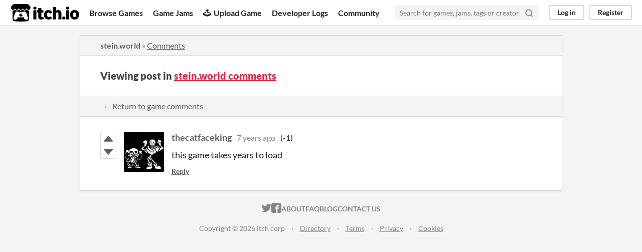

--- FILE ---
content_type: text/html
request_url: https://itch.io/post/579046
body_size: 3122
content:
<!DOCTYPE HTML><html lang="en"><head><meta charset="UTF-8"/><META name="GENERATOR" content="IBM HomePage Builder 2001 V5.0.0 for Windows"><meta name="msvalidate.01" content="3BB4D18369B9C21326AF7A99FCCC5A09" /><meta property="fb:app_id" content="537395183072744" /><title>Post by thecatfaceking in stein.world comments - itch.io</title><meta name="csrf_token" value="WyJMcll2IiwxNzY4Mzc0NTgyLCJpemFSRlE2c01XUnRCaWUiXQ==.kkkHwfPs2dum42qxxKGBaW1wFgM=" /><meta property="og:title" content="Post by thecatfaceking in stein.world comments"/><meta content="itch.io" property="og:site_name"/><meta content="4503599627724030" property="twitter:account_id"/><link href="https://pg5-studio.itch.io/steinworld/comments" rel="canonical"/><link href="/static/manifest.json" rel="manifest"/><meta property="og:description" content="this game takes years to load"/><meta name="description" content="this game takes years to load"/><meta content="width=device-width, initial-scale=1" name="viewport"/><meta content="#FA5C5C" name="theme-color"/><link href="https://static.itch.io/main.css?1768119818" rel="stylesheet"/><script type="text/javascript">if (!window.location.hostname.match(/localhost/)) {      window.dataLayer = window.dataLayer || [];
      function gtag(){dataLayer.push(arguments);}
      gtag('js', new Date());
      gtag('config', "G-36R7NPBMLS", {});
      (function(d, t, s, m) {
        s = d.createElement(t);
        s.src = "https:\/\/www.googletagmanager.com\/gtag\/js?id=G-36R7NPBMLS";
        s.async = 1;
        m = d.getElementsByTagName(t)[0];
        m.parentNode.insertBefore(s, m);
      })(document, "script");
      }</script><script type="text/javascript">window.itchio_translations_url = 'https://static.itch.io/translations';</script><script src="https://static.itch.io/lib.min.js?1768119818" type="text/javascript"></script><script src="https://static.itch.io/bundle.min.js?1768119818" type="text/javascript"></script><script id="lib_react_src" data-src="https://static.itch.io/react.min.js?1768119818"></script><script src="https://static.itch.io/community.min.js?1768119818" type="text/javascript"></script><script type="text/javascript">I.current_user = null;</script></head><body data-host="itch.io" data-page_name="community.post" class="locale_en layout_widget responsive"><div id="header_8954447" class="header_widget base_widget"><a class="skip_to_main" href="#maincontent">Skip to main content</a><div class="primary_header"><h1 class="title" title="itch.io - indie game hosting marketplace"><a class="header_logo" href="/" title="itch.io - indie game hosting marketplace"><span class="visually_hidden">itch.io</span><img src="https://static.itch.io/images/logo-black-new.svg" alt="itch.io logo &amp; title" class="full_logo" width="775" height="199"/><img src="https://static.itch.io/images/itchio-textless-black.svg" alt="itch.io logo" class="minimal_logo" width="262" height="235"/></a></h1><div class="header_buttons"><a class="header_button browse_btn" href="/games" data-label="browse">Browse Games</a><a class="header_button jams_btn" href="/jams" data-label="jams">Game Jams</a><a class="header_button developers_btn" href="/developers" data-label="developers"><span class="icon icon-upload" aria-hidden="true"></span>Upload Game</a><a class="header_button devlogs_btn" href="/devlogs" data-label="devlogs">Developer Logs</a><a class="header_button community.home_btn" href="/community" data-label="community.home">Community</a></div><form class="game_search" action="/search"><input required="required" name="q" class="search_input" type="text" placeholder="Search for games, jams, tags or creators"/><button class="submit_btn" aria-label="Search"><svg viewBox="0 0 24 24" stroke-width="3" class="svgicon icon_search" width="18" height="18" fill="none" stroke-linejoin="round" stroke-linecap="round" role="img" aria-hidden version="1.1" stroke="currentColor"><circle cx="11" cy="11" r="8"></circle><line x1="21" y1="21" x2="16.65" y2="16.65"></line></svg></button></form><div id="user_panel_1273446" class="user_panel_widget base_widget"><a data-register_action="header" href="/login" class="panel_button" data-label="log_in">Log in</a><a data-register_action="header" href="/register" class="panel_button register_button" data-label="register">Register</a></div></div><div class="header_dropdown" data-target="browse"><a href="/games/store">Indie game store</a><a href="/games/free">Free games</a><a href="/games/fun">Fun games</a><a href="/games/tag-horror">Horror games</a><div class="divider"></div><a href="/tools">Game development</a><a href="/game-assets">Assets</a><a href="/comics">Comics</a><div class="divider"></div><a href="/sales">Sales</a><a href="/bundles">Bundles</a><div class="divider"></div><a href="/jobs">Jobs</a><div class="divider"></div><a href="/tags">Tags</a><a href="/game-development/engines">Game Engines</a></div></div><div class="main"><div class="inner_column"><div id="community_post_401589" class="community_post_page page_widget base_widget"><div id="tabbed_header_6272071" class="tabbed_header_widget base_widget"><div class="header_breadcrumbs"><a class="trail" href="https://pg5-studio.itch.io/steinworld">stein.world</a> » <a class="" href="https://pg5-studio.itch.io/steinworld/comments">Comments</a></div><div class="stat_header_widget"><div class="text_container"><h2>Viewing post in <a href="https://pg5-studio.itch.io/steinworld/comments">stein.world comments</a></h2></div></div><div class="header_nav"><div class="header_nav_tabs"><a class="nav_btn" href="https://pg5-studio.itch.io/steinworld/comments">← Return to game comments</a></div></div></div><div class="padded"><div id="community_post_list_7951479" class="community_post_list_widget base_widget"><div class="community_post has_vote_column sidebar_avatar" id="post-579046" data-post="{&quot;id&quot;:579046,&quot;user_id&quot;:1293551}"><div id="first-post" class="post_anchor"></div><div id="last-post" class="post_anchor"></div><div class="post_grid"><div class="post_votes"><a data-register_action="community_vote" href="/login" class="vote_up_btn vote_btn" title="Vote up"><svg viewBox="0 0 24 24" version="1.1" width="20" class="svgicon icon_vote_up" aria-hidden role="img" height="20"><polygon points="2 18 12 6 22 18" /></svg></a> <a data-register_action="community_vote" href="/login" class="vote_down_btn vote_btn" title="Vote down"><svg viewBox="0 0 24 24" version="1.1" width="20" class="svgicon icon_vote_down" aria-hidden role="img" height="20"><polygon points="2 6 12 18 22 6" /></svg></a></div><a class="avatar_container" href="/profile/thecatfaceking"><div class="post_avatar" style="background-image: url(https://img.itch.zone/aW1nLzE1NDEyMDUuZ2lm/80x80%23/jibYn0.gif)"></div></a><div class="post_header"><span class="post_author"><a href="/profile/thecatfaceking">thecatfaceking</a></span><span class="post_date" title="2018-10-24 10:47:14"><a href="/post/579046">7 years ago</a></span><span class="vote_counts"><span class="downvotes">(-1)</span></span></div><div class="post_content"><div class="post_body user_formatted" dir="auto"><p>this game takes years to load</p></div><div class="post_footer"><a data-register_action="community_reply" href="/login" class="post_action reply_btn">Reply</a></div></div></div></div><script id="vote_counts_tpl" type="text/template"><% if (up_score > 0) { %><span class="upvotes">(+{{up_score}})</span><% } %><% if (down_score > 0) { %><span class="downvotes">(-{{down_score}})</span><% } %></script></div></div><script id="lib_prism_src" data-inject="&lt;script src=&quot;https://static.itch.io/lib/prism.js?1768119818&quot; type=&quot;text/javascript&quot;&gt;&lt;/script&gt;&lt;link href=&quot;https://static.itch.io/lib/prism.css?1768119818&quot; rel=&quot;stylesheet&quot;/&gt;"></script></div></div></div><div class="footer"><div class="primary"><div class="social"><a href="https://twitter.com/itchio"><span class="icon icon-twitter" aria-hidden="true"></span><span class="screenreader_only">itch.io on Twitter</span></a><a href="https://www.facebook.com/itchiogames"><span class="icon icon-facebook" aria-hidden="true"></span><span class="screenreader_only">itch.io on Facebook</span></a></div><a href="/docs/general/about">About</a><a href="/docs/general/faq">FAQ</a><a href="/blog">Blog</a><a href="/support">Contact us</a></div><div class="secondary"><span class="copyright">Copyright © 2026 itch corp</span><span class="spacer"> · </span><a href="/directory">Directory</a><span class="spacer"> · </span><a href="/docs/legal/terms" rel="nofollow">Terms</a><span class="spacer"> · </span><a href="/docs/legal/privacy-policy" rel="nofollow">Privacy</a><span class="spacer"> · </span><a href="/docs/legal/cookie-policy" rel="nofollow">Cookies</a></div></div><script id="loading_lightbox_tpl" type="text/template"><div aria-live="polite" class="lightbox loading_lightbox"><div class="loader_outer"><div class="loader_label">Loading</div><div class="loader_bar"><div class="loader_bar_slider"></div></div></div></div></script><script type="text/javascript">new I.CommunityViewTopic('#community_post_401589', {"report_url":"\/post\/:post_id\/report","ban_url":"\/bans\/category\/181710"});init_Header('#header_8954447', {"autocomplete_props":{"i18n":{"search_placeholder":"Search for games, jams, tags or creators","search":"Search"},"ca_source":25,"ca_types":{"game":1,"jam":4,"browse_facet":8,"featured_tag":7},"autocomplete_url":"\/autocomplete","search_url":"\/search"}});
I.setup_page();</script></body></html>